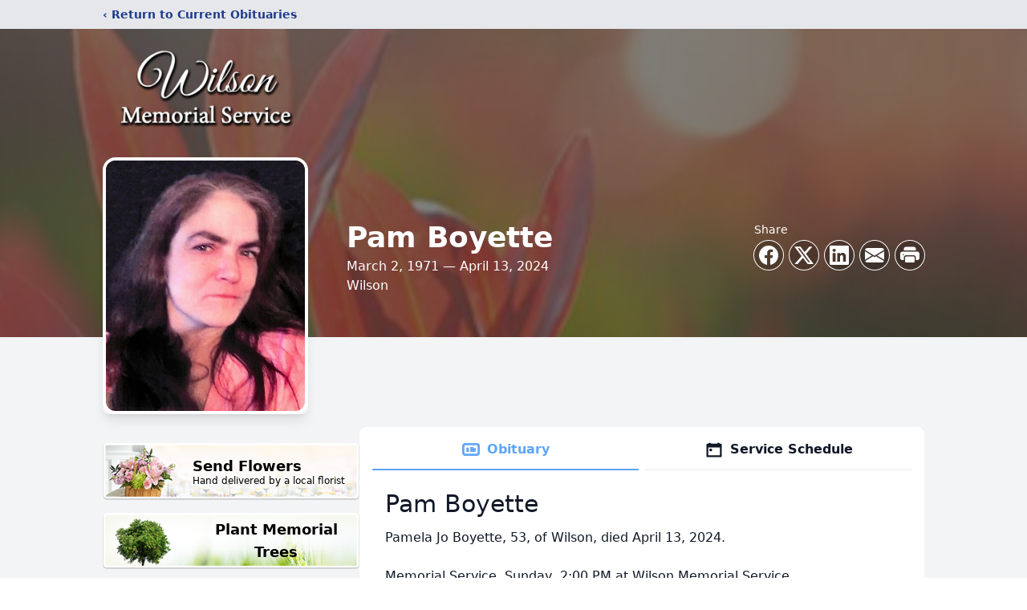

--- FILE ---
content_type: text/html; charset=utf-8
request_url: https://www.google.com/recaptcha/enterprise/anchor?ar=1&k=6LdGWLIfAAAAABAQQ1LQcOAsc6k6Mto9-usOF_Ou&co=aHR0cHM6Ly93d3cud2lsc29ubWVtb3JpYWxzZXJ2aWNlLmNvbTo0NDM.&hl=en&type=image&v=PoyoqOPhxBO7pBk68S4YbpHZ&theme=light&size=invisible&badge=bottomright&anchor-ms=20000&execute-ms=30000&cb=e6z0cdepzfs3
body_size: 48674
content:
<!DOCTYPE HTML><html dir="ltr" lang="en"><head><meta http-equiv="Content-Type" content="text/html; charset=UTF-8">
<meta http-equiv="X-UA-Compatible" content="IE=edge">
<title>reCAPTCHA</title>
<style type="text/css">
/* cyrillic-ext */
@font-face {
  font-family: 'Roboto';
  font-style: normal;
  font-weight: 400;
  font-stretch: 100%;
  src: url(//fonts.gstatic.com/s/roboto/v48/KFO7CnqEu92Fr1ME7kSn66aGLdTylUAMa3GUBHMdazTgWw.woff2) format('woff2');
  unicode-range: U+0460-052F, U+1C80-1C8A, U+20B4, U+2DE0-2DFF, U+A640-A69F, U+FE2E-FE2F;
}
/* cyrillic */
@font-face {
  font-family: 'Roboto';
  font-style: normal;
  font-weight: 400;
  font-stretch: 100%;
  src: url(//fonts.gstatic.com/s/roboto/v48/KFO7CnqEu92Fr1ME7kSn66aGLdTylUAMa3iUBHMdazTgWw.woff2) format('woff2');
  unicode-range: U+0301, U+0400-045F, U+0490-0491, U+04B0-04B1, U+2116;
}
/* greek-ext */
@font-face {
  font-family: 'Roboto';
  font-style: normal;
  font-weight: 400;
  font-stretch: 100%;
  src: url(//fonts.gstatic.com/s/roboto/v48/KFO7CnqEu92Fr1ME7kSn66aGLdTylUAMa3CUBHMdazTgWw.woff2) format('woff2');
  unicode-range: U+1F00-1FFF;
}
/* greek */
@font-face {
  font-family: 'Roboto';
  font-style: normal;
  font-weight: 400;
  font-stretch: 100%;
  src: url(//fonts.gstatic.com/s/roboto/v48/KFO7CnqEu92Fr1ME7kSn66aGLdTylUAMa3-UBHMdazTgWw.woff2) format('woff2');
  unicode-range: U+0370-0377, U+037A-037F, U+0384-038A, U+038C, U+038E-03A1, U+03A3-03FF;
}
/* math */
@font-face {
  font-family: 'Roboto';
  font-style: normal;
  font-weight: 400;
  font-stretch: 100%;
  src: url(//fonts.gstatic.com/s/roboto/v48/KFO7CnqEu92Fr1ME7kSn66aGLdTylUAMawCUBHMdazTgWw.woff2) format('woff2');
  unicode-range: U+0302-0303, U+0305, U+0307-0308, U+0310, U+0312, U+0315, U+031A, U+0326-0327, U+032C, U+032F-0330, U+0332-0333, U+0338, U+033A, U+0346, U+034D, U+0391-03A1, U+03A3-03A9, U+03B1-03C9, U+03D1, U+03D5-03D6, U+03F0-03F1, U+03F4-03F5, U+2016-2017, U+2034-2038, U+203C, U+2040, U+2043, U+2047, U+2050, U+2057, U+205F, U+2070-2071, U+2074-208E, U+2090-209C, U+20D0-20DC, U+20E1, U+20E5-20EF, U+2100-2112, U+2114-2115, U+2117-2121, U+2123-214F, U+2190, U+2192, U+2194-21AE, U+21B0-21E5, U+21F1-21F2, U+21F4-2211, U+2213-2214, U+2216-22FF, U+2308-230B, U+2310, U+2319, U+231C-2321, U+2336-237A, U+237C, U+2395, U+239B-23B7, U+23D0, U+23DC-23E1, U+2474-2475, U+25AF, U+25B3, U+25B7, U+25BD, U+25C1, U+25CA, U+25CC, U+25FB, U+266D-266F, U+27C0-27FF, U+2900-2AFF, U+2B0E-2B11, U+2B30-2B4C, U+2BFE, U+3030, U+FF5B, U+FF5D, U+1D400-1D7FF, U+1EE00-1EEFF;
}
/* symbols */
@font-face {
  font-family: 'Roboto';
  font-style: normal;
  font-weight: 400;
  font-stretch: 100%;
  src: url(//fonts.gstatic.com/s/roboto/v48/KFO7CnqEu92Fr1ME7kSn66aGLdTylUAMaxKUBHMdazTgWw.woff2) format('woff2');
  unicode-range: U+0001-000C, U+000E-001F, U+007F-009F, U+20DD-20E0, U+20E2-20E4, U+2150-218F, U+2190, U+2192, U+2194-2199, U+21AF, U+21E6-21F0, U+21F3, U+2218-2219, U+2299, U+22C4-22C6, U+2300-243F, U+2440-244A, U+2460-24FF, U+25A0-27BF, U+2800-28FF, U+2921-2922, U+2981, U+29BF, U+29EB, U+2B00-2BFF, U+4DC0-4DFF, U+FFF9-FFFB, U+10140-1018E, U+10190-1019C, U+101A0, U+101D0-101FD, U+102E0-102FB, U+10E60-10E7E, U+1D2C0-1D2D3, U+1D2E0-1D37F, U+1F000-1F0FF, U+1F100-1F1AD, U+1F1E6-1F1FF, U+1F30D-1F30F, U+1F315, U+1F31C, U+1F31E, U+1F320-1F32C, U+1F336, U+1F378, U+1F37D, U+1F382, U+1F393-1F39F, U+1F3A7-1F3A8, U+1F3AC-1F3AF, U+1F3C2, U+1F3C4-1F3C6, U+1F3CA-1F3CE, U+1F3D4-1F3E0, U+1F3ED, U+1F3F1-1F3F3, U+1F3F5-1F3F7, U+1F408, U+1F415, U+1F41F, U+1F426, U+1F43F, U+1F441-1F442, U+1F444, U+1F446-1F449, U+1F44C-1F44E, U+1F453, U+1F46A, U+1F47D, U+1F4A3, U+1F4B0, U+1F4B3, U+1F4B9, U+1F4BB, U+1F4BF, U+1F4C8-1F4CB, U+1F4D6, U+1F4DA, U+1F4DF, U+1F4E3-1F4E6, U+1F4EA-1F4ED, U+1F4F7, U+1F4F9-1F4FB, U+1F4FD-1F4FE, U+1F503, U+1F507-1F50B, U+1F50D, U+1F512-1F513, U+1F53E-1F54A, U+1F54F-1F5FA, U+1F610, U+1F650-1F67F, U+1F687, U+1F68D, U+1F691, U+1F694, U+1F698, U+1F6AD, U+1F6B2, U+1F6B9-1F6BA, U+1F6BC, U+1F6C6-1F6CF, U+1F6D3-1F6D7, U+1F6E0-1F6EA, U+1F6F0-1F6F3, U+1F6F7-1F6FC, U+1F700-1F7FF, U+1F800-1F80B, U+1F810-1F847, U+1F850-1F859, U+1F860-1F887, U+1F890-1F8AD, U+1F8B0-1F8BB, U+1F8C0-1F8C1, U+1F900-1F90B, U+1F93B, U+1F946, U+1F984, U+1F996, U+1F9E9, U+1FA00-1FA6F, U+1FA70-1FA7C, U+1FA80-1FA89, U+1FA8F-1FAC6, U+1FACE-1FADC, U+1FADF-1FAE9, U+1FAF0-1FAF8, U+1FB00-1FBFF;
}
/* vietnamese */
@font-face {
  font-family: 'Roboto';
  font-style: normal;
  font-weight: 400;
  font-stretch: 100%;
  src: url(//fonts.gstatic.com/s/roboto/v48/KFO7CnqEu92Fr1ME7kSn66aGLdTylUAMa3OUBHMdazTgWw.woff2) format('woff2');
  unicode-range: U+0102-0103, U+0110-0111, U+0128-0129, U+0168-0169, U+01A0-01A1, U+01AF-01B0, U+0300-0301, U+0303-0304, U+0308-0309, U+0323, U+0329, U+1EA0-1EF9, U+20AB;
}
/* latin-ext */
@font-face {
  font-family: 'Roboto';
  font-style: normal;
  font-weight: 400;
  font-stretch: 100%;
  src: url(//fonts.gstatic.com/s/roboto/v48/KFO7CnqEu92Fr1ME7kSn66aGLdTylUAMa3KUBHMdazTgWw.woff2) format('woff2');
  unicode-range: U+0100-02BA, U+02BD-02C5, U+02C7-02CC, U+02CE-02D7, U+02DD-02FF, U+0304, U+0308, U+0329, U+1D00-1DBF, U+1E00-1E9F, U+1EF2-1EFF, U+2020, U+20A0-20AB, U+20AD-20C0, U+2113, U+2C60-2C7F, U+A720-A7FF;
}
/* latin */
@font-face {
  font-family: 'Roboto';
  font-style: normal;
  font-weight: 400;
  font-stretch: 100%;
  src: url(//fonts.gstatic.com/s/roboto/v48/KFO7CnqEu92Fr1ME7kSn66aGLdTylUAMa3yUBHMdazQ.woff2) format('woff2');
  unicode-range: U+0000-00FF, U+0131, U+0152-0153, U+02BB-02BC, U+02C6, U+02DA, U+02DC, U+0304, U+0308, U+0329, U+2000-206F, U+20AC, U+2122, U+2191, U+2193, U+2212, U+2215, U+FEFF, U+FFFD;
}
/* cyrillic-ext */
@font-face {
  font-family: 'Roboto';
  font-style: normal;
  font-weight: 500;
  font-stretch: 100%;
  src: url(//fonts.gstatic.com/s/roboto/v48/KFO7CnqEu92Fr1ME7kSn66aGLdTylUAMa3GUBHMdazTgWw.woff2) format('woff2');
  unicode-range: U+0460-052F, U+1C80-1C8A, U+20B4, U+2DE0-2DFF, U+A640-A69F, U+FE2E-FE2F;
}
/* cyrillic */
@font-face {
  font-family: 'Roboto';
  font-style: normal;
  font-weight: 500;
  font-stretch: 100%;
  src: url(//fonts.gstatic.com/s/roboto/v48/KFO7CnqEu92Fr1ME7kSn66aGLdTylUAMa3iUBHMdazTgWw.woff2) format('woff2');
  unicode-range: U+0301, U+0400-045F, U+0490-0491, U+04B0-04B1, U+2116;
}
/* greek-ext */
@font-face {
  font-family: 'Roboto';
  font-style: normal;
  font-weight: 500;
  font-stretch: 100%;
  src: url(//fonts.gstatic.com/s/roboto/v48/KFO7CnqEu92Fr1ME7kSn66aGLdTylUAMa3CUBHMdazTgWw.woff2) format('woff2');
  unicode-range: U+1F00-1FFF;
}
/* greek */
@font-face {
  font-family: 'Roboto';
  font-style: normal;
  font-weight: 500;
  font-stretch: 100%;
  src: url(//fonts.gstatic.com/s/roboto/v48/KFO7CnqEu92Fr1ME7kSn66aGLdTylUAMa3-UBHMdazTgWw.woff2) format('woff2');
  unicode-range: U+0370-0377, U+037A-037F, U+0384-038A, U+038C, U+038E-03A1, U+03A3-03FF;
}
/* math */
@font-face {
  font-family: 'Roboto';
  font-style: normal;
  font-weight: 500;
  font-stretch: 100%;
  src: url(//fonts.gstatic.com/s/roboto/v48/KFO7CnqEu92Fr1ME7kSn66aGLdTylUAMawCUBHMdazTgWw.woff2) format('woff2');
  unicode-range: U+0302-0303, U+0305, U+0307-0308, U+0310, U+0312, U+0315, U+031A, U+0326-0327, U+032C, U+032F-0330, U+0332-0333, U+0338, U+033A, U+0346, U+034D, U+0391-03A1, U+03A3-03A9, U+03B1-03C9, U+03D1, U+03D5-03D6, U+03F0-03F1, U+03F4-03F5, U+2016-2017, U+2034-2038, U+203C, U+2040, U+2043, U+2047, U+2050, U+2057, U+205F, U+2070-2071, U+2074-208E, U+2090-209C, U+20D0-20DC, U+20E1, U+20E5-20EF, U+2100-2112, U+2114-2115, U+2117-2121, U+2123-214F, U+2190, U+2192, U+2194-21AE, U+21B0-21E5, U+21F1-21F2, U+21F4-2211, U+2213-2214, U+2216-22FF, U+2308-230B, U+2310, U+2319, U+231C-2321, U+2336-237A, U+237C, U+2395, U+239B-23B7, U+23D0, U+23DC-23E1, U+2474-2475, U+25AF, U+25B3, U+25B7, U+25BD, U+25C1, U+25CA, U+25CC, U+25FB, U+266D-266F, U+27C0-27FF, U+2900-2AFF, U+2B0E-2B11, U+2B30-2B4C, U+2BFE, U+3030, U+FF5B, U+FF5D, U+1D400-1D7FF, U+1EE00-1EEFF;
}
/* symbols */
@font-face {
  font-family: 'Roboto';
  font-style: normal;
  font-weight: 500;
  font-stretch: 100%;
  src: url(//fonts.gstatic.com/s/roboto/v48/KFO7CnqEu92Fr1ME7kSn66aGLdTylUAMaxKUBHMdazTgWw.woff2) format('woff2');
  unicode-range: U+0001-000C, U+000E-001F, U+007F-009F, U+20DD-20E0, U+20E2-20E4, U+2150-218F, U+2190, U+2192, U+2194-2199, U+21AF, U+21E6-21F0, U+21F3, U+2218-2219, U+2299, U+22C4-22C6, U+2300-243F, U+2440-244A, U+2460-24FF, U+25A0-27BF, U+2800-28FF, U+2921-2922, U+2981, U+29BF, U+29EB, U+2B00-2BFF, U+4DC0-4DFF, U+FFF9-FFFB, U+10140-1018E, U+10190-1019C, U+101A0, U+101D0-101FD, U+102E0-102FB, U+10E60-10E7E, U+1D2C0-1D2D3, U+1D2E0-1D37F, U+1F000-1F0FF, U+1F100-1F1AD, U+1F1E6-1F1FF, U+1F30D-1F30F, U+1F315, U+1F31C, U+1F31E, U+1F320-1F32C, U+1F336, U+1F378, U+1F37D, U+1F382, U+1F393-1F39F, U+1F3A7-1F3A8, U+1F3AC-1F3AF, U+1F3C2, U+1F3C4-1F3C6, U+1F3CA-1F3CE, U+1F3D4-1F3E0, U+1F3ED, U+1F3F1-1F3F3, U+1F3F5-1F3F7, U+1F408, U+1F415, U+1F41F, U+1F426, U+1F43F, U+1F441-1F442, U+1F444, U+1F446-1F449, U+1F44C-1F44E, U+1F453, U+1F46A, U+1F47D, U+1F4A3, U+1F4B0, U+1F4B3, U+1F4B9, U+1F4BB, U+1F4BF, U+1F4C8-1F4CB, U+1F4D6, U+1F4DA, U+1F4DF, U+1F4E3-1F4E6, U+1F4EA-1F4ED, U+1F4F7, U+1F4F9-1F4FB, U+1F4FD-1F4FE, U+1F503, U+1F507-1F50B, U+1F50D, U+1F512-1F513, U+1F53E-1F54A, U+1F54F-1F5FA, U+1F610, U+1F650-1F67F, U+1F687, U+1F68D, U+1F691, U+1F694, U+1F698, U+1F6AD, U+1F6B2, U+1F6B9-1F6BA, U+1F6BC, U+1F6C6-1F6CF, U+1F6D3-1F6D7, U+1F6E0-1F6EA, U+1F6F0-1F6F3, U+1F6F7-1F6FC, U+1F700-1F7FF, U+1F800-1F80B, U+1F810-1F847, U+1F850-1F859, U+1F860-1F887, U+1F890-1F8AD, U+1F8B0-1F8BB, U+1F8C0-1F8C1, U+1F900-1F90B, U+1F93B, U+1F946, U+1F984, U+1F996, U+1F9E9, U+1FA00-1FA6F, U+1FA70-1FA7C, U+1FA80-1FA89, U+1FA8F-1FAC6, U+1FACE-1FADC, U+1FADF-1FAE9, U+1FAF0-1FAF8, U+1FB00-1FBFF;
}
/* vietnamese */
@font-face {
  font-family: 'Roboto';
  font-style: normal;
  font-weight: 500;
  font-stretch: 100%;
  src: url(//fonts.gstatic.com/s/roboto/v48/KFO7CnqEu92Fr1ME7kSn66aGLdTylUAMa3OUBHMdazTgWw.woff2) format('woff2');
  unicode-range: U+0102-0103, U+0110-0111, U+0128-0129, U+0168-0169, U+01A0-01A1, U+01AF-01B0, U+0300-0301, U+0303-0304, U+0308-0309, U+0323, U+0329, U+1EA0-1EF9, U+20AB;
}
/* latin-ext */
@font-face {
  font-family: 'Roboto';
  font-style: normal;
  font-weight: 500;
  font-stretch: 100%;
  src: url(//fonts.gstatic.com/s/roboto/v48/KFO7CnqEu92Fr1ME7kSn66aGLdTylUAMa3KUBHMdazTgWw.woff2) format('woff2');
  unicode-range: U+0100-02BA, U+02BD-02C5, U+02C7-02CC, U+02CE-02D7, U+02DD-02FF, U+0304, U+0308, U+0329, U+1D00-1DBF, U+1E00-1E9F, U+1EF2-1EFF, U+2020, U+20A0-20AB, U+20AD-20C0, U+2113, U+2C60-2C7F, U+A720-A7FF;
}
/* latin */
@font-face {
  font-family: 'Roboto';
  font-style: normal;
  font-weight: 500;
  font-stretch: 100%;
  src: url(//fonts.gstatic.com/s/roboto/v48/KFO7CnqEu92Fr1ME7kSn66aGLdTylUAMa3yUBHMdazQ.woff2) format('woff2');
  unicode-range: U+0000-00FF, U+0131, U+0152-0153, U+02BB-02BC, U+02C6, U+02DA, U+02DC, U+0304, U+0308, U+0329, U+2000-206F, U+20AC, U+2122, U+2191, U+2193, U+2212, U+2215, U+FEFF, U+FFFD;
}
/* cyrillic-ext */
@font-face {
  font-family: 'Roboto';
  font-style: normal;
  font-weight: 900;
  font-stretch: 100%;
  src: url(//fonts.gstatic.com/s/roboto/v48/KFO7CnqEu92Fr1ME7kSn66aGLdTylUAMa3GUBHMdazTgWw.woff2) format('woff2');
  unicode-range: U+0460-052F, U+1C80-1C8A, U+20B4, U+2DE0-2DFF, U+A640-A69F, U+FE2E-FE2F;
}
/* cyrillic */
@font-face {
  font-family: 'Roboto';
  font-style: normal;
  font-weight: 900;
  font-stretch: 100%;
  src: url(//fonts.gstatic.com/s/roboto/v48/KFO7CnqEu92Fr1ME7kSn66aGLdTylUAMa3iUBHMdazTgWw.woff2) format('woff2');
  unicode-range: U+0301, U+0400-045F, U+0490-0491, U+04B0-04B1, U+2116;
}
/* greek-ext */
@font-face {
  font-family: 'Roboto';
  font-style: normal;
  font-weight: 900;
  font-stretch: 100%;
  src: url(//fonts.gstatic.com/s/roboto/v48/KFO7CnqEu92Fr1ME7kSn66aGLdTylUAMa3CUBHMdazTgWw.woff2) format('woff2');
  unicode-range: U+1F00-1FFF;
}
/* greek */
@font-face {
  font-family: 'Roboto';
  font-style: normal;
  font-weight: 900;
  font-stretch: 100%;
  src: url(//fonts.gstatic.com/s/roboto/v48/KFO7CnqEu92Fr1ME7kSn66aGLdTylUAMa3-UBHMdazTgWw.woff2) format('woff2');
  unicode-range: U+0370-0377, U+037A-037F, U+0384-038A, U+038C, U+038E-03A1, U+03A3-03FF;
}
/* math */
@font-face {
  font-family: 'Roboto';
  font-style: normal;
  font-weight: 900;
  font-stretch: 100%;
  src: url(//fonts.gstatic.com/s/roboto/v48/KFO7CnqEu92Fr1ME7kSn66aGLdTylUAMawCUBHMdazTgWw.woff2) format('woff2');
  unicode-range: U+0302-0303, U+0305, U+0307-0308, U+0310, U+0312, U+0315, U+031A, U+0326-0327, U+032C, U+032F-0330, U+0332-0333, U+0338, U+033A, U+0346, U+034D, U+0391-03A1, U+03A3-03A9, U+03B1-03C9, U+03D1, U+03D5-03D6, U+03F0-03F1, U+03F4-03F5, U+2016-2017, U+2034-2038, U+203C, U+2040, U+2043, U+2047, U+2050, U+2057, U+205F, U+2070-2071, U+2074-208E, U+2090-209C, U+20D0-20DC, U+20E1, U+20E5-20EF, U+2100-2112, U+2114-2115, U+2117-2121, U+2123-214F, U+2190, U+2192, U+2194-21AE, U+21B0-21E5, U+21F1-21F2, U+21F4-2211, U+2213-2214, U+2216-22FF, U+2308-230B, U+2310, U+2319, U+231C-2321, U+2336-237A, U+237C, U+2395, U+239B-23B7, U+23D0, U+23DC-23E1, U+2474-2475, U+25AF, U+25B3, U+25B7, U+25BD, U+25C1, U+25CA, U+25CC, U+25FB, U+266D-266F, U+27C0-27FF, U+2900-2AFF, U+2B0E-2B11, U+2B30-2B4C, U+2BFE, U+3030, U+FF5B, U+FF5D, U+1D400-1D7FF, U+1EE00-1EEFF;
}
/* symbols */
@font-face {
  font-family: 'Roboto';
  font-style: normal;
  font-weight: 900;
  font-stretch: 100%;
  src: url(//fonts.gstatic.com/s/roboto/v48/KFO7CnqEu92Fr1ME7kSn66aGLdTylUAMaxKUBHMdazTgWw.woff2) format('woff2');
  unicode-range: U+0001-000C, U+000E-001F, U+007F-009F, U+20DD-20E0, U+20E2-20E4, U+2150-218F, U+2190, U+2192, U+2194-2199, U+21AF, U+21E6-21F0, U+21F3, U+2218-2219, U+2299, U+22C4-22C6, U+2300-243F, U+2440-244A, U+2460-24FF, U+25A0-27BF, U+2800-28FF, U+2921-2922, U+2981, U+29BF, U+29EB, U+2B00-2BFF, U+4DC0-4DFF, U+FFF9-FFFB, U+10140-1018E, U+10190-1019C, U+101A0, U+101D0-101FD, U+102E0-102FB, U+10E60-10E7E, U+1D2C0-1D2D3, U+1D2E0-1D37F, U+1F000-1F0FF, U+1F100-1F1AD, U+1F1E6-1F1FF, U+1F30D-1F30F, U+1F315, U+1F31C, U+1F31E, U+1F320-1F32C, U+1F336, U+1F378, U+1F37D, U+1F382, U+1F393-1F39F, U+1F3A7-1F3A8, U+1F3AC-1F3AF, U+1F3C2, U+1F3C4-1F3C6, U+1F3CA-1F3CE, U+1F3D4-1F3E0, U+1F3ED, U+1F3F1-1F3F3, U+1F3F5-1F3F7, U+1F408, U+1F415, U+1F41F, U+1F426, U+1F43F, U+1F441-1F442, U+1F444, U+1F446-1F449, U+1F44C-1F44E, U+1F453, U+1F46A, U+1F47D, U+1F4A3, U+1F4B0, U+1F4B3, U+1F4B9, U+1F4BB, U+1F4BF, U+1F4C8-1F4CB, U+1F4D6, U+1F4DA, U+1F4DF, U+1F4E3-1F4E6, U+1F4EA-1F4ED, U+1F4F7, U+1F4F9-1F4FB, U+1F4FD-1F4FE, U+1F503, U+1F507-1F50B, U+1F50D, U+1F512-1F513, U+1F53E-1F54A, U+1F54F-1F5FA, U+1F610, U+1F650-1F67F, U+1F687, U+1F68D, U+1F691, U+1F694, U+1F698, U+1F6AD, U+1F6B2, U+1F6B9-1F6BA, U+1F6BC, U+1F6C6-1F6CF, U+1F6D3-1F6D7, U+1F6E0-1F6EA, U+1F6F0-1F6F3, U+1F6F7-1F6FC, U+1F700-1F7FF, U+1F800-1F80B, U+1F810-1F847, U+1F850-1F859, U+1F860-1F887, U+1F890-1F8AD, U+1F8B0-1F8BB, U+1F8C0-1F8C1, U+1F900-1F90B, U+1F93B, U+1F946, U+1F984, U+1F996, U+1F9E9, U+1FA00-1FA6F, U+1FA70-1FA7C, U+1FA80-1FA89, U+1FA8F-1FAC6, U+1FACE-1FADC, U+1FADF-1FAE9, U+1FAF0-1FAF8, U+1FB00-1FBFF;
}
/* vietnamese */
@font-face {
  font-family: 'Roboto';
  font-style: normal;
  font-weight: 900;
  font-stretch: 100%;
  src: url(//fonts.gstatic.com/s/roboto/v48/KFO7CnqEu92Fr1ME7kSn66aGLdTylUAMa3OUBHMdazTgWw.woff2) format('woff2');
  unicode-range: U+0102-0103, U+0110-0111, U+0128-0129, U+0168-0169, U+01A0-01A1, U+01AF-01B0, U+0300-0301, U+0303-0304, U+0308-0309, U+0323, U+0329, U+1EA0-1EF9, U+20AB;
}
/* latin-ext */
@font-face {
  font-family: 'Roboto';
  font-style: normal;
  font-weight: 900;
  font-stretch: 100%;
  src: url(//fonts.gstatic.com/s/roboto/v48/KFO7CnqEu92Fr1ME7kSn66aGLdTylUAMa3KUBHMdazTgWw.woff2) format('woff2');
  unicode-range: U+0100-02BA, U+02BD-02C5, U+02C7-02CC, U+02CE-02D7, U+02DD-02FF, U+0304, U+0308, U+0329, U+1D00-1DBF, U+1E00-1E9F, U+1EF2-1EFF, U+2020, U+20A0-20AB, U+20AD-20C0, U+2113, U+2C60-2C7F, U+A720-A7FF;
}
/* latin */
@font-face {
  font-family: 'Roboto';
  font-style: normal;
  font-weight: 900;
  font-stretch: 100%;
  src: url(//fonts.gstatic.com/s/roboto/v48/KFO7CnqEu92Fr1ME7kSn66aGLdTylUAMa3yUBHMdazQ.woff2) format('woff2');
  unicode-range: U+0000-00FF, U+0131, U+0152-0153, U+02BB-02BC, U+02C6, U+02DA, U+02DC, U+0304, U+0308, U+0329, U+2000-206F, U+20AC, U+2122, U+2191, U+2193, U+2212, U+2215, U+FEFF, U+FFFD;
}

</style>
<link rel="stylesheet" type="text/css" href="https://www.gstatic.com/recaptcha/releases/PoyoqOPhxBO7pBk68S4YbpHZ/styles__ltr.css">
<script nonce="8JY2M5P5xB_scsMMrAs7-Q" type="text/javascript">window['__recaptcha_api'] = 'https://www.google.com/recaptcha/enterprise/';</script>
<script type="text/javascript" src="https://www.gstatic.com/recaptcha/releases/PoyoqOPhxBO7pBk68S4YbpHZ/recaptcha__en.js" nonce="8JY2M5P5xB_scsMMrAs7-Q">
      
    </script></head>
<body><div id="rc-anchor-alert" class="rc-anchor-alert"></div>
<input type="hidden" id="recaptcha-token" value="[base64]">
<script type="text/javascript" nonce="8JY2M5P5xB_scsMMrAs7-Q">
      recaptcha.anchor.Main.init("[\x22ainput\x22,[\x22bgdata\x22,\x22\x22,\[base64]/[base64]/[base64]/[base64]/[base64]/[base64]/KGcoTywyNTMsTy5PKSxVRyhPLEMpKTpnKE8sMjUzLEMpLE8pKSxsKSksTykpfSxieT1mdW5jdGlvbihDLE8sdSxsKXtmb3IobD0odT1SKEMpLDApO08+MDtPLS0pbD1sPDw4fFooQyk7ZyhDLHUsbCl9LFVHPWZ1bmN0aW9uKEMsTyl7Qy5pLmxlbmd0aD4xMDQ/[base64]/[base64]/[base64]/[base64]/[base64]/[base64]/[base64]\\u003d\x22,\[base64]\x22,\x22w79Gw605d8KswovDuh3DmEU0YkVbwrTCnRDDgiXClA1pwqHCnDjCrUs5w50/w6fDqyTCoMKmUcKNwovDncOmw5YMGh1nw61nEsKJwqrCrk/Cg8KUw6MywpHCnsK6w6rCjTlKwrDDsjxJDsOHKQhAwq3Dl8Otw4vDrylTdcOiO8OZw7lfTsONAWRawoUBXcOfw5Rdw4wBw7vCoEAhw73DksKMw47CkcOVKF8gKsO/GxnDiH3DhAlIwrrCo8KnwqTDjiDDhMKcDR3DisKJwrXCqsO6UxvClFHCukMFwqvDsMKFPsKHUMKvw59Rwq3DgsOzwq8Aw4XCs8KPw5/CtSLDsXVuUsO/wrMqOH7CrMKrw5fCicObwobCmVnCl8Ofw4bCsjfDj8Kow6HCgcKXw7N+JD9XJcO1wrwDwpxYPsO2CxUmR8KnP3jDg8K8IsKPw5bCkinCpgV2eHVjwqvDmBUfVV/CusK4Ph/DqsOdw5lEK23CqhrDucOmw5gVw4jDtcOabT3Dm8OQw5oMbcKCworDgsKnOjk1SHrDkUkQwpx2IcKmKMOLwpowwoohw6LCuMOFM8KZw6ZkwoXCg8OBwpYDw7/Ci2PDiMOfFVFNwq/CtUMEAsKjacOywpLCtMOvw7HDpnfCssKsdX4yw6LDhEnCqlvDtGjDu8KQwpk1woTCvMOpwr1ZVCZTCsONXlcHwr3CuxF5WBthSMOnY8Ouwp/DsRYtwpHDkwJ6w6rDkMO3wptVwpXCtnTCi0HCpsK3QcKoK8OPw7oZwqxrwqXCtcODe1BVZyPChcK6w45Cw53Coygtw7FcMMKGwrDDtsKIAMK1wpvDp8K/w4Miw6xqNF5LwpEVAyXCl1zDkMO9CF3Cs0jDsxNzH8OtwqDDgkoPwoHCo8K+P19Xw6nDsMOOWcKbMyHDtRPCjB4ywolNbAjCu8O1w4Q3Rk7DpRPDvsOwO0/DvcKgBilKEcK7ODR4wrnDvMOaX2sww5hvQAI+w7k+JTbDgsKDwpocJcOLw6bCtcOEAAPCjsO8w6PDlQXDrMO3w5c7w48eKVrCjMK7GsOsQzrCksKBD2zCq8OXwoR5awgow6QDL1d5ecOOwr9xwo/Cs8Oew7VOaSPCj2wAwpBYw6Qyw5EJw5k9w5fCrMOMw54Sd8KGBT7DjMKRwrBwwonDuUjDnMOsw4MOI2Zuw6fDhcK7w6ZLFD52w43CkXfCtcOZasKKw4LCvUNbwq1aw6ATwoHCosKiw7V7eU7DhD7DhB/ClcKpbsKCwosYw7PDu8ObBj/CsW3CvUfCjVLCgMOkQsOvTcKFa1/DncKjw5XCicOvasK0w7XDgMO3T8KdO8K9OcOCw79NVsOOL8OOw7DCn8K+wrouwqVOwrEQw5Muw5jDlMKJw7PCm8KKTikuJA1ERFJ6wr8sw73DusOIw5/Cmk/Cj8OJcjkGwrpVIkYfw5tebnLDpj3CiAsswpxxw48UwpdXw5UHwq7DqSYhWsObw5XDnB5JwqrCi0bDvcKxYcKRw73DtMK/wpPDjcOLw4vDsD7ChVZIw5vCsWFwP8ODw4cKwqbCrRLCiMKwC8KKw7rClcOnMcKZwr5YIQrDr8OkPSZzHQ5AP0RMAmzDiMKeVVA/[base64]/DicOUw5pJw7vCmMKyw70Nwo3Cm8K9w5VKw6jCnEA0wqjCtMKhw6RLw6xawqo7PcK2ZTDDu1jDlsKEwpgywozDscKofnnCmMOmwp/Cnm9QMcKiw74qwqrCtMKET8KtPxHDgSLCviLCjG85NcKGfBbCusKWwpNywr5FYMKBwozCqDbCtsODLlrCvVIhC8KfUcKEPX7Cq0/CsnLDrEJpYMK1wofDsSBsTWZPdht7QEk2w485JCLDmnTDm8KNw6zChkwCaRjDjTUmPFfCj8Oiw6QBZMKNE1ALwr0ZVmoiw57DmMKdwr/DuC0Rw59/A2RDwo9Ow4HChWMKwqZMHMKrwo/Dp8O8wqQbwqpBDMOzw7DCp8KyOMO/wrDDrn7DnS3CgsOHwpLDnhwDMCpewqvCjSPDo8OTV37DsCZMw6HDvAbCpCRIw4pQwpbDvcOwwod2wo/CphLDsMORwrAnUy8VwrJqAsOMw7DDg0PDulHCizDCn8Ogw6VRw5LDh8K1wpPCsTxhQsO2wp7DqsKJw4kbamTDlcO3w7s9BsK+w7vCqMO6w7zDscKKwqzDhTTDq8Kywo1rw4hQw5JeI8O6V8KwwolrA8K/[base64]/[base64]/QsOdEw4hw5Qnw7lLwodMam1hN0XCusOpalnCqDYtw7zCl8KIw6HDqEjDn2TChsOnw5wqw5jDmUprGMOqwq8hw4PCpR3DkBrDqsOnw6rChDfCj8OpwoXCvWTDicO7wpHCn8KEwqTDvmsgXMO8w6Avw5PCgcOqZEXCrcKcVl/[base64]/DvSjDnFDCrTMiw7HDuh8/wpHClADCncOfwqZCdhcND8KII1vDm8KewpEVTlfCuTIEw5/DhMKFecOcPwLDtSQ+w5pFwqgOLsOPJcOtwqHCsMOjwoY4MRtcbHzDsB/DvQvDo8O7w4cNTsKkwqLDi3ZuH17Dv1/DtcK1w7XDvS8Zw6vDhcO/FMOCc3Yiw4/Dk3snwqAxV8OAwqPCjH/ChcKowoRlEsObwpLCqDrDu3HDn8KCMjs6wqQSNjZBRsKewrglISLDmsOiwrc7w7bDtcKHGDJSwppPwobCoMKSVkh4dsKSbl95w7tMwprDvwgtAcKLw6FLHmBGIFFlPEkww64kfsOXAsKpWnDClcKLbmrDmwHChsKkQ8KNMUcIO8K/w7R1PcOAd17CnsO5AsKKwoBIwr0XWXHDnsO/EcK6ZXXDpMKEw68uwpACwpbChcOJw4tUd0U4esKhw4gjFcO+w4IfwpREw4lGP8KoA2DCnMKEfMKEAcOaZxfDuMKJw4fClsOOYQtbw5DDrXwdGgrDmGfDiHUpw5DDkRHClCAWeV/Cqmdrwo3DvcKGw5PDsDcVw5rDrcO/w43Cjz43GcKPwrlHwrF3K8ONDzXCqcKxHcKyDEDCsMOPwoAEwq03JsKhwoPCjwUUw6fDhMOnBBjCoT8Xw6lUwrbCo8O9w70lw5vCqV4Iwps9w4YLMG3CiMO+V8OEEsKtLcOBUsKmA3h+aghHfXbDoMOMw5PCtDl2wppiwq3DmsO5bcKzwqPCqTRbwpFUUS3Diw/Drj4Zw4oGBjjDlgwawoVJw6RaXcKBZXVRw640RcO1N14Cwqhpw6nCiGQ/w5Zpw5Z2w6rDqDVqLh40O8KxacKvNcKsIl0uRMOBwobDpsO8w5QcEsKlIMK/w7XDnsOIMMOxw7vDlXl7CcK+dUUyesKHwqFxaFTDkcK1wrx8bGlpwo0Va8O5wqZpYsOTwqvCqiYkd3RNw5Viwp5PDm0gBcOtQMKneQnCgcONw5LCtmxaXcKNaFJJwrXDhMKbb8KnaMKcwqV8wobCqBxawoN9bRHDgFcfw6IpLjnCu8O/VW1cdnPCrMOFdhvDnyDCuEUnflMLw7zCp0HDvjFjwrHCnEI+wosFw6AvKsO9woFFSWbCusKYw51jXCI/F8Kqw6bDnlVWAn/Dtk3CrsOAwpFdw4bDiQ3DkMOxYcOBwoPCjMOHw5xQwoN0w67Dg8OZw7gRw6Zyw7fChMOqBsOKX8K3dEsbBMOdw7/CksKLaMKJw5fCjAHDuMKZUV3Do8O6DQx8wpBVR8OfV8O/I8OkOMK2woLDmSpbwrdNwrcSwqcXw5TCmMKAwrvDoUTCklXDgH1cTcOid8OUwqtHw5/DiyjDtsOiTMOvw4QEKxUkw5Upwpw/dcKIw6MrJQ8Yw5DCsn0YQ8OjfWnCj0NXwrs0azLDt8ORSMOQwqXCnXAXw5DCqMKcVzrDglxJw6wcBMKtRMObRBJKCMKvw4bCoMO5FjlPOzsUwo/ChAvCtH/[base64]/DoG8/fMONW0rDjFlNcsKcJcOPw4J/[base64]/Dr8K9wrlhwrXChMK7w5Zqw4XDqMOcw4ENGsOSN8OBI8OUMlYyDhbCrsOCN8O+w6/DmsKpw7fCgHEuwpHCmyIWEHHCr3XDhnLCoMOaHjrCm8KIMSk6w77CjMKKwrtyTsKowqwrw6IswoEpUwhEdMKxwpxbw5/Cpn/Dh8OJGBLCo27Dm8KdwrsWem5kbA/[base64]/ZSlsCcOBSxtowp9yGsKPw47CscKmw48RwrbDqTBywrN+wqhXKTIpJcOUJmHDoTDCssO4w5UDw71Vw45DUm18EsKBMyvCkMKLUcKvKU1baSXDsFgFwpjDj3gADsKTw7M4wo1rw6kawrVoQR58DcOzZcOdw6ZDw7kgw57CtcOgFsKxwpgdIR4/[base64]/Ct8K8w5PChCTCgTXCqsKfw4tgXcOETwk3csKYDcKxNcKzAmghLcK3wpoPI3nCicKPesOlw5EcwpATaEZYw4FFwpzDjsK+ccK4wqcXw7fCocKDwqTDu30PWMKAwqrDg1HDo8KDw7srwoJ/wr7CicOOw5bDiDc5w6hpwroIw7TCnx3Dn2VbR2R+LsKGwqcFa8O9w7bDnk3DgcOBwrZrTsOlE1HCuMKsHBocQA0KwoJ8wpdpb1/Dv8OCKlLCsMKiPVxiwr0yEsOAw4jCowrCoW3CtwXDrMKGwofCjcO5bMKgTWnDoVsRw453acKgw5MLw4xVVcO/BhzCr8KKY8KHwqHDicKgR1obCcK5worDvEVawrHCpXnDm8OaIsOUNSfDpBPDqinCocOhJmfDhQ00wq1+AUFcFMOaw79vHMKlw6PCtVzCi2nDk8KKw7/DoBdgw5XDohlVHMO3wonDhTbCqAh3w7XCsVEbwqHCmsKZRsOCdMO1wpvCjEIneCvDpmFAwrpnIQXCtDgrwobCj8KMbFkzwqgBwppywqQaw5gbAsO2UMOvwoN7wosMbHTDvCA/BcOJwrrCqSxwwpQ3wrzDmsOTXsKWVcO/[base64]/Cm8KIbX0tN8OrVTMMLiDDt8KOwpTDkX3CjcKTw6gMwoMBwoB8w5UgQm7DmcOvf8KDTMOyW8KNUcK+wqYgw5QDXD0cSX01w5nDvl7DjH9Ewp7CrcO2ZDAEOCrDmMKpHgNUYcKgMBfCgsKvOAYFwp9pwpPDhsKZV1fCqm/DvMKmw7HDn8KQNQfDnF7DkTHDhcKlOFLCiRBDK0vCkzoRwpLCusOwXAzDli8nw5/CrcKVw67CjsKbX31LYRYXBMKZwq5zJsO8EGVkwqIiw4/Cii7DvMORw7RAaz5YwqhRw6Fpw5bDizrCn8O5w6Q+wpBrw5DCjnRCFHfDgjrCl3d8NSkWS8KkwooxT8OIwpbCucKxMMOewovCk8OoORFWEAvDm8Ovw4hIeEXDpAEsf388KMKNFADCsMOxw60CT2RdMirCusO/UMKIGsOTwrPDk8O4XVnDmG/DhxEEw4XDscO3IknCvi4GSULDvwY3w45gHcK6NxfDi0LCocK6ezkVOVTDjA4zw5EcJVouwo9+wrAwbGDDj8OQwp/CricORcKMO8K7d8Krd3gVM8KPNMKewp05w47CsB1RNw7DrzE4JsKue3xxAwUZH3cnDQzCtWvDpnHDmCoUwqIGw4BJWMK2LGouDMKbw7fCksO3w7PCvid9w7wXH8OtW8OME2DCnHYCw7l2czHDrlnCs8Kpw6TCpEQqfwLDsGseQMOWw6lpOjh+CVVOUz5kMW/Ct3vCicKxVzjDjxXDmCzCkwPCvDfDuTnCmRjDtsOCKsK3MmbDusKZQ2YrMDpDdh/[base64]/woTDpmpcBsOewo/ClsKhHMKjw7ofw6vDg8Olw4jDpsOiwqrDiMOsPDkfZztcwqw0ecK5NcKAY1dUGjcPw6/[base64]/aC7Cm8KLw5fDtsOWUyXDuUPCgcOOYcKtwqVkR2TDlFHDuhY3MsO1w4lFSsKMLFLCkEbDkzxMw7pXNBLDj8KNw6w1wqXClR3DlH8sFgJ/[base64]/wpvCqzkZwqhuw67Cjw7DlyMXNcOhJsOobQBDwow4ZsKqVsOBWRlrE3HDuF/[base64]/[base64]/CsMK/wr3Dg3R6wpTDrMODwoUzwoPDkMKdwrbCocKQdywtwpLDgALDnVQww7jCosKnwoZsccKzwpkPOsKcwodfbcK7w6LCusKfbcO7BMKdw6TCg1nDgcKrw7U0fsOuP8OsWcKGw7nDvsOjMcOVMDvDrAd/w6VHw7jCu8OwYMK8D8O6I8OrEW0oURbCvRTCqMOGDxJBwrQcwobDjBBmH1DDrTlmd8KeKcOGw6nDu8OTwrXChBDCk17Cj0h8w63CsSrCosOQwp/DnRnDn8KqwpwIw5tywr4Lw4wFai7CkD7Cpn8Xw7TDmAUYX8Kbw6ctwpFpO8K0w47CjsOUAsK0wrfDnjHCqzvCgA7DvMK7JRcLwotTGlMuwr7DhHQ/AifCscOYTMKFCBLDjMKeUMKucMKwbAbDpRXDs8KgVFEiPcOJacKww6rDlGHDmDY/wprDpcKEX8ORw5HDm3vCjcOMw6fDpcKEC8OYwpDDlQtjw5FqE8KNw4jDunliPUXDhx9Uw6rCgMKhX8OWw5PDmMKITMK7w75Rd8OhdMKjZcKNE1QSwrxLwpRMwqV8wpnDvGpswrpteWbCiHw7woPDlsOsLh9bQ3tsRRbDlsO9wpXDljVpwq0UCxp/Pnpnwq8NZVI0EWQLLHvDkzVNw5vDggLCgsKVw7zCjH1NIGYlwobDqSbCl8O1w4Iew6RDwqbCjMKvwrcwCyDCmcKTwqQdwrZRwrnCi8K0w4zDqVVpUGdTw7laDmsOVDfCuMKzwrV3azhjVXILw7nCv3XDr13DuDHCnyHDq8KUSzQNwpfDmQNHw5/CuMOLF2XCnsO0K8Osw4hUGcKrwrFhHibDgkjDj1TDtkx6wolfw7p4RsKFwrlMwokbJEYFw6fCm2rDmx9owr9CXDjDhsKaQjRawoAgdcKJf8OOwo/CqsKgdX4/[base64]/[base64]/J14Hw5zDpcKlw4/DkS7DsjfDuE/Do8Olw7Z2w5opw7HDvR7CoyIjwrR0YDbCjcOoJQ7DksO2FxXDq8KXW8KaZ0/Dq8K2w6DDnk4bdcKnwpXDuiJqwoRbwp7DnVACw4U2ezB3c8OXwpR5w5B+w50lCmF9w4ocwr1yYUgzCcOqw4bDlkZmw4MEcTIUcFvDuMK0w4t2W8OfbcObCMOfAsKCwo3CoQwBw6/Dh8KLGMKVw49nKsOxDBwNIxBqw7t2w6FBOsOhdEPDpQpWM8KhwrLCisKFw64MIwjDt8KgTGpnKsKnwpzCksOww4fCkMKdwrbDl8Onw5fCowtjQ8K/wroPWwdWw7nDnlzDsMO5w67DvMOmaMKQwqPCq8Kew5jCuChfwq4kWsOqwq9gwoxDw5vDs8OgDVjCjlXDggtYwoJVFsO1wo3DvsKQXMOhw7XCusOOw7BDMnHDlsKgwrvCjsOPbX3DiUF/wqrDrSM+w7fCg2jCpHt7ZR5TAMOWb2dhcnTDj1jDq8O2woLCg8O8IW/CiRLCm0gvDDHChMKDwqprwo5gw61xwpBKMx7CkiHCjcOFBsO8esOuVTF6wrzDpHlQw4jCj3TCpsOhRMOmeQHClcOewq3Ds8KXw5QVwpHCn8OCwqTClnFvwq1wBkfDksK/w6bCmsKyUlgtFyAwwrcKJMKjw5BFPcO5wqjDtMOgwpLClsKvwp9rw6jDosOYw4ZgwrFQwqLCpiIqd8KOTU5awqbDj8OuwpJ4w5tHw5TDgTwET8KQS8OHK2l9PWFVeXgFQlbCqUbDvyLCmcKmwoFzwrfDusO3eUY9YzYCwrpAPcOFwo/DscOnwp5ZWcKLwrIIRcOSwooidMO7GkzCpsKyVRzDqMOsOG8iCsKBw5hacQpLNyHDjMKxQRM6KGTDgldpwofDsDhKwq3CmAfDkiZGw6DCj8O6ZCvCk8OBQMK/w4NtT8Obwr9Dw6hPwqvCiMOfw5QFZwzDhcOLBHMTwrTCsBZxOMONEVnDn2QVWWHDpMKrUFzCmcOhw4Fawq/CusKaLcOuey/DsMOgOyJ7HAAXX8OSYU0jw5YjDcO4w6XDlHR6dkTCiyvCmEQGecKiwoV4W05Kdh/Cm8Oqw5AAJcOxW8OiPEcXw5hWw67CnxLCscOHw63ChsK5woDDjiUewrLCrlI6wp/DqcKyQ8KOw7LCosKcY3/DrsKDVMKSdMKCw4laPcOHQHvDgsOcIwfDh8OPwo/DmcOpNsK9w4/[base64]/IcKaE2PCo8K+clshTsOgf19Dw7HChXoPw4QzNXLDj8OrwpXDvcOGw6DCo8OGaMOxw63Cq8KRQMOzw6/Dr8KOwpfDhHQvZMOpwqDDvsOVw4cMDRQ+bMONw6XDuwBtw4xQw6XDkGV3wrrDu0TCtsKnw5/Dv8OwwoPCisKDfcKQOMKDGsKfw5pDwrBGw5RYw4vCocOTwpAmVMKCY1PDoD/[base64]/CjsK9wrcjwqTDqcOww6Nxw5/Djkkjw4I9EsKiesODMcKCwonCicOcChrCqEQWwphuwqMWwoRCw7pcLMKcw67ChiE0TsOjHmnDhcKrLXHDmR1/X2TDoyzDh2zDoMKHwp9iwpN+CCXDjDo+wqLCiMK1w5tLQ8OpeBjDvmDDmcOjw5FDUMOXwrtjUMOCwoPClMKVw4nDkMKYwoJUw7YIWMO0wq0MwpvCoCFFOMOPw73DiCZGwpvDnMOQCwpFw6tfwr/CvsKqwr06CcKWwp4ywo7DrsOWB8K+GMOuw5MRGS7CpcOqwo95IgjDo1LCriIIwp7CoFQ4wrHDmcK0EMKqDyA9wp/Dr8K3AVrDocK4f13DpmPDlRjDiAspWsOaO8KeQ8Oaw45Ww4oQwr7DmcKowqHCpGnChsOAwqEawozDqALDkXhIaAwqJ2fCusOHw55fHsORwpV/[base64]/OcOJFsOUwqFuwq4rR8OPw5I2JRRXwoZ0V8O1woFIw6BPw43CqkJxEMOKwpklw4sQw6PCisO8woLCgcKpcsKXRx0Nw61/U8Onwq/CrgbCrMKPwofCu8KbIQXDoDzDvMKtWMOnJEoFB3sVw4zDqMOnw7MbwqFUw7hWw75UP3lbNjMiwrjCpXZgIcOqwqHCrsOmeyfDscKNWVMxwr1HNMOcwqjDjsO5w4BMLGM3wqBOf8OzL2nDgsObwqsSw4nDnsONPMK4HsOPSsOPDMKbw7LDoMOnwo7Cmi/CvMOjX8OQwqQGJHfDoS7CgcOlwq7CicODw5/[base64]/Cp8OTw5NXwp7ChMKzIwVxbsOFwqXDlsKHJcKfw516w4gPw7NELcO1w6/CrcKMw5PCusOxw7pzSMOXbH7CkDY3wqcaw5kXA8KIK3tLMi3Dr8KnEhoIQzpUw7MIw5nCpWTChXxRwr82EsOhRsO2wr9DSsOQOmUEwoHDgsKtdMKkwpjDqnkHFsKJw6jDmcOJXivDs8O/X8OfwrnDs8K2PMOpccOSwoLDmU4Aw4lCwo7DoWdeT8KRUzBpw7LCtDbCmsOJf8KJG8O8wozChcO7E8O0wq3DqMOlw5JFXkhWwpvCtsK7wrdTcMKGKsK/wqkBJ8KGw7sLwrnCicOuR8KJwqvDqcK8EU7DsgDDoMKsw4PCs8KsYGVVHMOtcsOWwoMlwowPK0ILCTRqwo/CiVvCm8KGfw/DkGzCm00Sc3vDpiYABcKcPMOQH23Crn3DlcKOwp5RwrcnBRzCn8KTw4QCAmfCvg/DvnVfFMONw4bDhzZlw7rCv8OiEXIUw5vCmMOVSmPCokMtw6MFd8KAUMKnw5PCnHfDqMKwwq7CpcKgw6FpcMOkw43ChgsOwprDlMOFZwHCpToNGRrCslbDjMOCw5ZGchrDtkLCq8OzwoItw53DoifDlTEwworCpCHDh8OhHkY/KWTCk33Dt8O7wqDCocKdPXTDr1XCgMOlb8OCw6vDgS4TwpZOHcKQaFRXecK6wot9wpXDpTxXYMKjXQ9Ww6TCrcKHwoXDu8O3wpHChcKrwqkgAcKBwox/[base64]/TWHDmsKZw5bCuGo2WcOLGsO4w6/DqsOMDcO2w6kjIMKSwpo6woRuworCosKmDMK1wo7CnMK6JMONwozDgcOuw6HCqUbDiys5w4BaJMOcwrnDhcKnP8Kcw4/DocKhIQw7wrzDgcOxC8O0dcKOwpNQbMONIMONw5xmQsKwYhxnwoDCosOlAhFYLcKhw5fDiTgOCjnDn8OtRMOKbFxRXSzDicO0HhMRPVhuV8OgVgbDhsK/[base64]/QcOjwrnDk8Oqw7DChgEtwqYbYQnDrBXDsEDDncOTJisWw6XDtMOUw57DosOfwrvCisO2JzzCgcKOw5PDmiEIwrfCrVTDn8OwUcKcwqbCqsKIWy3DvWHCr8K/[base64]/DrRvDhElUw7hew5cfw7jCoGsTUkJrwq5Iw7XCtcKxQ3MMKsOQw4I8Jk5Ywopxw4MVNFc+w5nCt1/DtVAXSsKGNgjCtMO9Fk98N1zDgcO/wo3CqCBWe8Olw7zCkh9ePVbDvyvDqnA+wrJULMKAw5/CgsKVHzgXw4LCsC7CpjZSwqoLwozCnGcWfTkcwqPCtMKwJsKgFTfCkXrDv8KkwoHDlGMeF8KbZXTDrj3CtsOxwr1/eTHCr8KzPRoKIwzDhMOcwqxuw4LCjMOJw7bCqcO9wonCoiPCh21tBnVlw5XCp8ObMQPDqcOSwqdbwofDrMO1wobCoMOsw5bChcK0wrDCj8KACMOKZsK1wonDnEhJw7HDnAULf8OPJls7DcOWw6p+wrBqw6PDksOHKURSwr0CWcOQw7Z+w6bCsk/CoWLCtlESwqzCqnVTw6l+NXXCs3PCv8OTYcOCZx4sYMKdS8OdMx3DoCLDusKSaCzDosOew7jCoyEPe8OudMO2w5gde8OIw5/ClQ49w6bCu8OZehPCohfCo8Kdw6bDuDjDpHMzf8KkPg7DnV7Ch8KJw4MER8ObdB8hGsKVw4PCg3HDssK6N8KHw4zDv8Kjw5gFdhTCvR3DrCAaw4NQwpTDkcKYw4/CkMKcw7LDmiBeQ8KQeWYgal3CumEcwqLCpkzCkEPDmMKjwoxJwpo1IsOBJ8OMeMOzw59fbijDgcKSw7tdY8O+eQTDqcKuwo7Ds8K1UT7ChGcZasO4wrrCu3vDsC/Cn2TCkMObaMOdw5RlIMOzdhY/asOJw67DlcKNwphqZnzDvcOqw7/Cl3zDlAHDrGU/JMO6GsKFwr3CnsKZwoDCqXzDncK1fsKJIGjDusKcwoV3QDzDngHDjcK2TwV8wp9Nwrpyw5V3w77Dp8OVf8OzwrHDs8O9UzcwwqElw50mbcOaHG5mwpELwoTCu8OKIRxzB8O2wp7CiMOtwq/ChjUHCMODCsKDfwo8WG3ChVUWw4PDi8OawpHCucKxw6zDscK1wr0LwrDDrSktwr99OhlHT8KYw4vDmTnCpwbCqTZYw6DClsKNOXXCoWBLdE/[base64]/[base64]/DsD/CmR/Ck0lgOAzDkS/CuSvCocO7HMKTfkx/EnHCgMOPNHLDsMOQw6zDk8O8JgE0wrfDrjfDrMK5w6t8w5soV8KoOsKhXsOuPi7DhEzCvcO2Ik9sw7JRwoNXwoHDqH8PfEUbBMOyw4ltTi/Dh8K0VMK4XcK/wo5HwrzDjBLDmVzCgxXCg8KTeMKmWlZHKyFmRsKRC8O2MsO8IllFw4HCrnrDrMOWQcK4wrbCu8OqwpdlS8K5woXDoybCtsKvwqzCsApWwqRew6zCgsKsw7PCl2jDhh4nwq3CrMKBw4cywpTDsTAzwojClXxiHcOuL8Oww45tw7U3w5/CvMOIQV1dw6t0w4rCo2fDh17DqknDhnkvw4llXcKcXWrDuxocSEULXsKvwo/Clg9bw4bDoMOkwo/[base64]/CpSLCmsOJEMKKU1/Cs3RRS8KHwpQ1w6dzwrjCuMK4wrzCqMKnLsOrSxbDv8OJwrfCpEZpwqhrW8Kpw7hKWcO6MA7Dp1XCvjAAA8Khf2PDp8K+wr/CjDXDpQTDv8KhXkxxwpTCh3zCm3XCggVbH8KiR8OyPGDDucKBwq3DqsKsbA3CmEkvBcOIJsOEwot6w5fCnsOnLcKhw4zCqjHCsC/CuGsTfsO9UAsKw6jCgR5iScOgwp7CqXrDrC48wqN3woUfGlDCjmzDtE/DmCXDvnDDqDnCgMOewoIJw6h0w5TContGwr97woHCrlnCh8K7w4nDsMODS8OewoR5IjFywrrCkcOjw4MdwojCssKNPTXDriTDqkvCh8KnbsODw4xIw6VQwr5/[base64]/wr4Lw4fCnsOOe0nCjsOXTRPDt33Ci8KYNh7Dk8Orw6/DskRqwoBww75DOcKlFglwYC1Hw6R8wrPDrygiT8OtAcKTc8Ouw4DCmMOUGirCrcOYUMOrM8KZwr8xw6VTwpTClMOXw652wojCn8ONwrwlwqXCsHrDo2xdwp0Wwo9Iw6HDgyRHG8KKw7nDq8ObXVcSZcKWw7tgw5jCgFkjw6rDusOjwpDCosKZwrjDv8KrS8Ktwo9/wrgGw74Cw5XCoGskw4jCj1nDqULDr0x0ccO3wrt4w7MPJ8ODworDicK7UALCoyYNQAzCrcOABsK5woHCiQ/CiGckaMKhw7Fow69VM3YAw5LDgsOMOMO1esKKwq9wwpzDpmfDvcKAJwfDuQLCicOhw7tyYRfDnUpiwpUBw7NvP0LDqsK0w71hKn3Cu8KvU3TDnmk+woXCrTrCgk/DoiQGwqHDiBTDujluD3w2w5PCkzrCkMKydhFKTcOKAGjCpMOhw7TCthvCgsKmRTh6w4RzwrRMeCnCvXHDs8OMw6kuw6/Djj/[base64]/[base64]/CrAPCuMKzFcOEdsOnYsK6w4xXOnowcX0WawFnwqHDo24FNw5Iw4pvw5A9w6DDmy5dTTx3KXnCgMK3w4NBSwkeMMKSwrzDixTDjMOTEEfDpDtZMzhnwoTCpE4UwqwgQWfDusOiwpDDsxjDnR/CiXFbw5zDocK6w597w550Yw7CgcOhw6rDt8OQHcOZJMOhwr4Sw5A+QyzDtMKrwqvDmSBJd1PCoMOGTsO3w7J/wpDCtmwdE8OXD8KBWFfCnGooEyXDhnPDpcK5wrk/[base64]/CpWV2w4onB1LDj2ozw5/ChcKKw6tDHVvCsnnCqcKhBMKrwrLDqHsgMsKWw6bDosKND1w/wrXChMKPTsOsw5vDiHnDiBcBXMKAwpXDkMOwWMK2wp9Pw70wF3LDrMKEIBpECj7Cg0rDl8Kvw5DCocONwrzCt8OiSMOfwqrDtDTDvhPDvUA3wobDlsKbbMKVDsKaHWwPwp8/wqo4UBTDmE1lw4bCkArCqE1twr7DrRnDvlRwwr/[base64]/CkDvCqsOzw4grw47DiMK+wqzCpcKiw6PDgsKXwphNw47Dm8O/dGwaYcOlworDrMOGwooDNBZuwr0nbB7CpyLCtcKLwovDqcOpCMK8RCrDsk0Bwqxhw7Ruwo3CohDDiMOFPCnCvGHCvcKbwo/DqkXDl2PCo8KrwoRuDFPCsldpw6t3w4tYw7N6BsOrAStew7fCrsK0w4PCin/ClBbCkjrCqT/Cp0d5e8OPXmpuecOfwqvCkGkTw5XCiDDDpcKxMsKzA1vDt8KOwr/CojXDqUUQwpbCulgtQnBLw6V4AsO3BMKbw6DChFjCr0HCmcKzesKFOwVaTjMEw4/Do8KAw6DCgUZCWSjDrgJiLsKDaFtbfgPDr2jDiz0QwoJgwogXSsKYwpRLw68vwp1uL8OHeSsROgvCo3jDsTEvdwUiejLDgsKcw68Zw7bDiMOQw7F4woXCpMK3CVxdwozChFfCo3pyKcOnYsKYwoTDmsOQwq3CtsKiYlzDgMOkPFzDjgR2Q0B/wq9Owqo0w5/ChcK+wrPCuMKMwotfeTLDrEEaw6/Ct8K1cDhuwphnw5Z1w4PCvsKxw4LDosO2chRJwoQywqVgdAzCv8O9w5kqwr1Ewoxja0PDk8K1KTItCTbCrsKWE8Okw7DDv8ObaMKIw6kmP8KDwpsrwrvDq8KYemMFwoUNw4Q8wp0Kw6DDtMKwcsK8wqhWawnCtk8Bw5EtXzYowpAFw5bDhMOmw6nDj8K/w64nwrJbSn7DqsKMw43DnHzCmcObTsK/w7nCvMKlD8OKDcKuUXfCosKPFynDn8O0QsKGcUvCusKnYsOSw7p9Z8Kvw4HCrFskwr8dYBVFw4PDt13DvcKawrjDoMK+TBhpw5jCi8KYwrnCqSbCoxFfw6hRZcK/McOJw5LDisOZw6fChGjDp8OracKAesKOwrzDpD0ZUkp0R8KqRsKBD8KNw7rCh8OPw61aw7sqw4/[base64]/[base64]/DnhdwwqDDl8OMwoHDkk9bwrTDj8KpWsONaghzMznDrnoNaMKLwqLDum0POEAhegDClkLDvRAQw7UtMF/CjDPDqmIfHMOAw7HDm0HDrMOZZ1Jow7xrV3pGw4DDt8Oaw6QFwrMvw6cFworDow81VAzCjVcDbcKLBcKTw6PDvxvCuxjCvwILXsKxwq9VUyfCssO0wpfCgyTCtcOmw5LDm2UrAirDthbDnsKNw6ZXwpLCp1NFw6/DrE95wpvDtlYYbsKqXcKGfcK6wpJzwqrDpsO/HCXDgT3Dk23CtBnDtx/DqkzCqFTCqcKvHcORIMK8TsOdahzDjiJlw7TDhDcNfGhCcyDDsD7Cij3CnsOMeW5uw6d6wrxCwoTCv8ODVVFIw7HCq8KjwrfDicKUwrbDiMOqfFzCmzE7IMKswr/[base64]/DksOxa8KEw4HDi8KOwqNbIcK/d8Onw5Ahwr5ow59Wwrd1wpbDgcOswo/Dn2khTMKbdMO7w7B1woLCoMKOw6MaR31Ew6zDu118AwTCsVwEFsKdw4UUwrnCvD5uworDszLDjsOywpDDrsOIw5XCp8K+wrBRZMKPMiHCjsOqOcKzd8KgwoUCw5LDsH08w6zDrSVvw4vDkiMhZyDChxLCnsKQwqzDsMKow75OCnFxw6/CvcOiPsKVw5Yawo/CscOqw5vDqMKsNMOLwr7ClEcrw4wGQhUGw6QxXcOpXyFxw6Y1wrnCqGIPw7jCmsKkCXI4XSbDhxjCpsOQw5bCmcKcwrlWIFNCwpHDtT7CgMKIUlRywp7CksKYw7MAN10Yw6TDnl/CuMKUwo8BEMK0WMKIwp7CsnLDssOxw5pWw4gZKcOIw6oqVsK/w7/CucKRwo3ClGTCgcKFwrVKwqtBwrxvYMKdw45fwpvCrzZiKFHDuMOWw7gjYDocw5PDmRHCmMO/woMqw6fDs2vDmwdAdkvDmHTDg2Izbl/DkzDCmMK+woXCgsKpw70hbsOfc8O8w6HDgiDClHXChCrDjgPDvSPCtMOzw55kwox2w4h7YybCl8OnwpPDocKEw5zCsGHDhcKWw5lXJwozwpkBw6saR0fCosKFw7Ymw4tWKjDDicKTeMKzRHcLwowIFmPChcK/wq7DgMOaZF7DgiXCosO6J8KePcKrwpHCm8K5XxpKwpLCncKWAsK/[base64]/[base64]/wqBsFzrCpcKnwpTDoMKSC8OQwp7CvXTDuDIuPi7CvEgse3wjwpnCscO3d8KhwrIcwqrCslPCrMKCL1TDr8KVwqvCjG50w49bwo/Dp17DkcOMwqxZwpsvCQjDoyjCm8KBw7A9w5jCn8KEwqHCkcKlViI4woTDpBl2AkPCuMKoNcOWEcKywqV0TcKgAsKxwqEQK35gAydcwofDszvClVUAEcOdUW/Dh8KmLkvCosKSasOrw4FbKk/CiD4jdR7DoDZ2wpdWwrrDok4iw7wYOMKfaFAVA8ONwpcWwqJSCUx0GMKsw7NubsOqZcK+esOvOxrCucO7w6Rlw7HDkMKBw5LDqMOfTA3DmMKoCsO1L8KFXyPDmiHDtMOHw53CtcOsw6hjwr/CpMOCw6TCvMOSW3hwHMKDwo9Mw5LDn396c0bDs0wRScOqw4XDqsOyw5ExYsKyE8OwS8Kkw5/CjgZuL8O8w63DmAXDmsORbiIpw6fDgTcsAcOCXUHCl8Kbw6M4wpBhwoHDgVtjw4zDvcOlw5DDoGxgwr/DhsOcC2Z7w5rCpsOLfsKywrZ7RVJBw7skwp/[base64]/[base64]/[base64]/CsmkNwrwOwokcRHd+wrsPBsOKcMKvFSocEHpUw4/Dn8KKSHHDoCUKUTLClVd/BcKAFMKXw6hATF50w6wJw4/[base64]/wq/[base64]/wpNnNMO9wqHDnsK3EhnCsHvCqsOPPcOkS8OLw47DpcK+W0VzUlfCrXgLPsOHLsK9R2UlUlRUwppuwr3DjcKeYiUXM8K5wqjDoMOuKsO4woXDoMK7AGLDqkh8wpgKAQ1Jw45/w5bDvcKBIcK+XgkzasKVwrIKeX95fX3DksOew45Nw5bDjiLCnAMUXiRbwo4cw7PDpMOuwpYbwq3Ck03CrcK9BsO4w7PDmsOQdAnDngPDscK3woENRlA7w5oow716w5/DjCXDgmsIesOGexYNw7bCryLCj8K0EsKnF8OSLMK2w47CscK8w5VLNmpcw6PDr8OKw6nDvcKpw4Q/[base64]/DnMKqwpktw7/CnhkPYjIJZMKzwqQVw6DCsC/[base64]/[base64]/ecOww7diGsKQwqs2MCU+PnAIVnI6VMORLVHCvW/[base64]/CjH9nHMOxRADDtcKLJcOtw5ATw6gKNlTDj8KFPT3Cg31mwqsvUcOPwojDunPCp8KOw4dPwqLDrUc/[base64]/SMOqIEpgwrhCwqgDwrjDiytsRQkXwrZEDMKRDmUIwoPCtGZGPi3CrcKqR8O3wpdcw7bCtMK2bMO3w6rCrsKccg3DscK0TMOSwqnDmGhEwoAMw6zDrsKjaGUnwp/CpxUTw4LDm2zCp2ErYmbCv8OIw5rChzF1w7jDmcKPbm1fw6LDtwIrwq3Cm0kLwqLCksOVU8OCw7puw7d0fcOLCAnCrsKUe8OzeA7DiWduIWNyHHLDtUhsMXbDqMOPI3I9w4RvwqcOHXM2A8OnwprCoEjCk8OVfB/CrMKSFyhLwq9Dw6ZibcK3dcO3wrgfwoLDqsK5w6MDwoBkwoI1XwDDvXDCpMKnJEsnwqHCo2/CscK7wrhMN8Otw6DChGMJa8KcPXXDscOHXsOcwqJ5w6Frw48vw4U6E8OOHyIXwq82w4zCt8OBFVIyw4DDoncYBMOjw7bCicOTw7gvTmnDmcKbUcO4FSbDiCvDtXbCtsKdFRnDjhnCtBfDu8KAwoHCoEMbLFU/bnAadMKgOMOuw5nCrDrDnXoXw5rCuXxfInrDohvClsO5wo/Cgiw0I8OvwpYtw4BjwobCpMKFwqodQcKzeg4hwpp8w6LCj8KleXIBJyAGw55ZwqAdwrvCjnfCscK6w542ZsK8wqbCgWvCqErCqcK6Zi/CqEI+Fm/DrMKmfHR8QR3CosOEfBU4QcKmw7wURcOiwqXDkxDDlUAjw4tGGBpCw6oRBCDDjWbDpw7DjsOkwrfCrBcXeHrCqyJow5DCh8KdPnhENhPDsh1ZZcKvworCnBzCmhrCj8Omw6/CpzHCiEvChcOowoXDpsKNS8Oiwr1xL2VeRm/[base64]/Crx1Sw7nDisKbw61qbklxworDukbCtiMzwrjDkgLDhGlGw7DDvRPCqEQMw5/CqgDDnMOtJsOKWMK+wrLDiRfCosOxA8OVUGlcwrTDrDHCtcKWwqjDhMKlTcOWwqnDiytYC8K7w6HDvsOFfcOWw7/Ct8OJLMKdw6hDw7x/TykZU8KPLsKKwoZ5wqM+woV8YUxUAEzDuwPDt8KNwqY1w48jw5DDpFl1eHLCl352McOuPQVzfMKKCsKQwprCusOqw7/DuUwkV8OjwonDrMOsRSjCpzsVwrnDncOYXcKmAUBowoPDg3wPdHRaw4ZrwrkQbMKCA8KbOjXDnMKeZV/DiMOVGF3DtsOLCAZKG3MmJMKKwrwqNHZXwrQ6VzPCsXJyHCd1b3IBRWXDssOywpjDmcK3VMO/LCnCmgjDi8KDfcO7w5nCoBYsIB4Jw5zDn8OfbkzCgMK9woJUDMOdw4Mhw5XCsgjCqsK/[base64]/CnMO6SsO/w7bCt1xhw75KaXEycCLDv8Ojw4tewrPDjsOHCnRKbsOcdg7CjHfDnMKKfWNtF23Dn8KPKwV+TTUXw50aw7jDjjPDv8OYAcKhX0XDq8OkECnDjMOZNxQswojCkl3DicObw4HDg8Kuwpcvw5/DocOqVDfDtEfDlkAgwo83wqLCmXNgw5zCmX3Cuh1Cw6TCgnI\\u003d\x22],null,[\x22conf\x22,null,\x226LdGWLIfAAAAABAQQ1LQcOAsc6k6Mto9-usOF_Ou\x22,0,null,null,null,1,[21,125,63,73,95,87,41,43,42,83,102,105,109,121],[1017145,739],0,null,null,null,null,0,null,0,null,700,1,null,0,\[base64]/76lBhnEnQkZnOKMAhk\\u003d\x22,0,0,null,null,1,null,0,0,null,null,null,0],\x22https://www.wilsonmemorialservice.com:443\x22,null,[3,1,1],null,null,null,1,3600,[\x22https://www.google.com/intl/en/policies/privacy/\x22,\x22https://www.google.com/intl/en/policies/terms/\x22],\x22SwZw4buhmehhhLoPQYHEIC1ebB9KUpV/+osmAzedEg8\\u003d\x22,1,0,null,1,1768676577906,0,0,[178,10,240],null,[97,33,161,170],\x22RC-Tv-9uPmCXjyfwg\x22,null,null,null,null,null,\x220dAFcWeA4Is-v9Gs3P0zVv0qVR3L59OryTqjuMNU32e4PtyEmhUC3eN7vcPm7XFWObTpylgf7hytLDT4DNg6Fo8bV78ZKxLKLFtQ\x22,1768759377741]");
    </script></body></html>